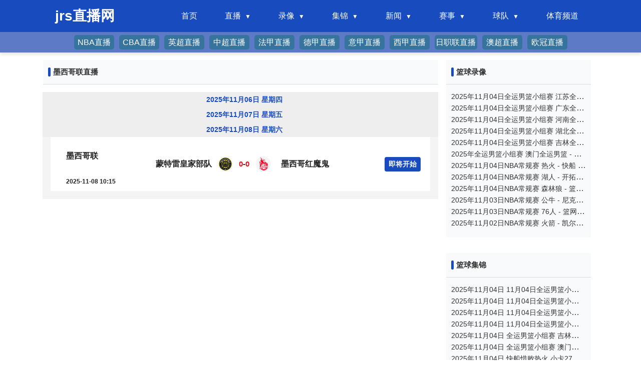

--- FILE ---
content_type: text/html; charset=utf-8
request_url: http://www.hnzyjc.com/lanqiu/moxigelian/
body_size: 6096
content:
<!DOCTYPE html>
<html lang="zh-CN">
<head>
    <meta charset="utf-8">
    <meta name="viewport" content="width=device-width, initial-scale=1.0, minimum-scale=1.0, maximum-scale=1.0, user-scalable=no">
    <meta http-equiv="X-UA-Compatible" content="IE=edge,Chrome=1">
    <meta name="applicable-device" content="pc,mobile">
    <meta http-equiv="Cache-Control" content="no-transform" />
    <meta http-equiv="Cache-Control" content="no-siteapp" />
    <title>墨西哥联直播_墨西哥联免费在线高清直播_墨西哥联视频在线观看无插件_jrs直播网</title>
    <meta name="Keywords" content="墨西哥联直播,墨西哥联免费在线高清直播" />
    <meta name="description" content="墨西哥联高清免费在线观看,墨西哥联直播录像高清回放,墨西哥联免费直播在线观看,墨西哥联视频直播,墨西哥联在线直播免费观看直播间,24小时不间断更新直播信号,高清免费观看墨西哥联直播网,墨西哥联直播在线观看免费无插件。" />
    <link rel="shortcut icon" type="image/x-icon" href="/favicon.ico" />
    <link rel="stylesheet" href="/css/bootstrap.min.css">
    <link rel="stylesheet" type="text/css" href="/css/style.css" />
    <link rel="stylesheet" type="text/css" href="/css/swiper-bundle.min.css" />
    <script type="text/javascript" src="/js/jquery-3.2.1.min.js"></script>
</head>
<body>
<header id="new-head">
    <div class="nav-container">
        <div class="logo">jrs直播网</div>
        <ul class="nav-menu">
            <li><a href="/">首页</a></li>
            <li class="has-submenu">
                <a href="javascript:;">直播</a>
                <ul class="sub-menu">
                    <li><a href="/zuqiuzhibo/">足球直播</a></li>
                    <li><a href="/lanqiuzhibo/">篮球直播</a></li>
                </ul>
            </li>
            <li class="has-submenu">
                <a href="javascript:;">录像</a>
                <ul class="sub-menu">
                    <li><a href="/zqluxiang/">足球录像</a></li>
                    <li><a href="/lqluxiang/">篮球录像</a></li>
                </ul>
            </li>
            <li class="has-submenu">
                <a href="javascript:;">集锦</a>
                <ul class="sub-menu">
                    <li><a href="/zqjijin/">足球集锦</a></li>
                    <li><a href="/lqjijin/">篮球集锦</a></li>
                </ul>
            </li>
            <li class="has-submenu">
                <a href="javascript:;">新闻</a>
                <ul class="sub-menu">
                    <li><a href="/zqnews/">足球新闻</a></li>
                    <li><a href="/lqnews/">篮球新闻</a></li>
                </ul>
            </li>
            <li class="has-submenu">
                <a href="javascript:;">赛事</a>
                <ul class="sub-menu">
                    <li><a href="/saishi/zuqiu/">足球赛事</a></li>
                    <li><a href="/saishi/lanqiu/">篮球赛事</a></li>
                </ul>
            </li>
            <li class="has-submenu">
                <a href="javascript:;">球队</a>
                <ul class="sub-menu">
                    <li><a href="/zqqd/">足球球队</a></li>
                    <li><a href="/lqqd/">篮球球队</a></li>
                </ul>
            </li>
            <li><a href="/tv/">体育频道</a></li>
        </ul>
        <div class="menu-toggle">☰</div>
    </div>
    <div class="famous-nav">
        <div style="display: flex;align-items: center;margin:0 auto;">
            <div class="famous-nav-item"><a title="NBA直播" href="/lanqiu/nba/">NBA直播</a></div>
            <div class="famous-nav-item"><a title="CBA直播" href="/lanqiu/cba/">CBA直播</a></div>
            <div class="famous-nav-item"><a title="英超直播" href="/zuqiu/yingchao/">英超直播</a></div>
            <div class="famous-nav-item"><a title="中超直播" href="/zuqiu/zhongchao/">中超直播</a></div>
            <div class="famous-nav-item"><a title="法甲直播" href="/zuqiu/fajia/">法甲直播</a></div>
            <div class="famous-nav-item"><a title="德甲直播" href="/zuqiu/dejia/">德甲直播</a></div>
            <div class="famous-nav-item"><a title="意甲直播" href="/zuqiu/yijia/">意甲直播</a></div>
            <div class="famous-nav-item"><a title="西甲直播" href="/zuqiu/xijia/">西甲直播</a></div>
            <div class="famous-nav-item"><a title="日职联直播" href="/zuqiu/rizhilian/">日职联直播</a></div>
            <div class="famous-nav-item"><a title="澳超直播" href="/zuqiu/aochao/">澳超直播</a></div>
            <div class="famous-nav-item"><a title="欧冠直播" href="/zuqiu/ouguan/">欧冠直播</a></div>
        </div>
    </div>
</header>
<div class="container-xl main">
    <div class="row">
        <div class="col main-left">
            <div class="card card-flat" style="padding-right: unset;">
                <div class="card-header">
                    <h1 class="card-title float-left line-1">墨西哥联直播</h1>
                </div>
            </div>
                <div class="items-group" id="tab_content1">
                                            <div class="dateheader">2025年11月06日 星期四</div>
                                                                    <div class="dateheader">2025年11月07日 星期五</div>
                                                                    <div class="dateheader">2025年11月08日 星期六</div>
                                                    <div class="card-body pt-0 live " data-type="2" data-important="0" data-matchid="3883057" data-typeid="2">
                                <div class="list-group list-group-flush list-group-flat pic">
                                    <div class="list-group-item list-group-item-action d-flex justify-content-between align-items-center live-item status-finished">
                                        <div class="d-flex align-items-center match-base">
										<span class="match-league ml-3 pt-3">
                                            <b><a href='/lanqiu/moxigelian/'>墨西哥联</a></b>
                                            <time class="match-time-s">2025-11-08 10:15</time>
										</span>
                                        </div>
                                        <div class="d-flex align-items-center match-info">
                                            <div class="d-flex align-items-center justify-content-end team-info">
                                                <span class="flex-1 line-1" title="蒙特雷皇家部队">蒙特雷皇家部队</span>
                                                <img alt="蒙特雷皇家部队" src="https://cdn.sportnanoapi.com/basketball/team/20988e06cb557441ba065161c47197eb.png" referrerpolicy="no-referrer">
                                            </div>
                                            <div class="team-score"><b class="zd" style="color: #e50b1a">0</b>-<b class="kd" style="color: #e50b1a">0</b></div>
                                            <div class="d-flex align-items-center team-info">
                                                <img alt="墨西哥红魔鬼" src="https://cdn.sportnanoapi.com/basketball/team/f6c5ca8eb8cfb7344ef3f2f4107a7e5b.png" referrerpolicy="no-referrer">
                                                <span class="flex-1 line-1" title="墨西哥红魔鬼">墨西哥红魔鬼</span>
                                            </div>
                                        </div>
                                        <span class="match-play">
                                        <a href="/lanqiuzhibo/108775.html" title="蒙特雷皇家部队VS墨西哥红魔鬼高清直播" target="_blank">
											<span class="bs_ztai badge badge-info p-2">即将开始</span>
										</a>
                                    </span>
                                    </div>
                                </div>
                            </div>
                                                            </div>
        </div>
        <div class="main-right">
            <div class="card card-flat">
    <div class="card-header">
        <h2 class="card-title float-left">篮球录像</h2>
    </div>
    <ul class="card-body">
                <li class="news-top-item">
            <div class="content">
                <a href="/lqluxiang/9406.html" title="2025年11月04日全运男篮小组赛 江苏全运男篮 - 浙江全运男篮 全场录像" class="line-1" target="_blank">
                    <span class="title">2025年11月04日全运男篮小组赛 江苏全运男篮 - 浙江全运男篮 全场录像</span>
                </a>
            </div>
        </li>
                <li class="news-top-item">
            <div class="content">
                <a href="/lqluxiang/9407.html" title="2025年11月04日全运男篮小组赛 广东全运男篮 - 山东全运男篮 全场录像" class="line-1" target="_blank">
                    <span class="title">2025年11月04日全运男篮小组赛 广东全运男篮 - 山东全运男篮 全场录像</span>
                </a>
            </div>
        </li>
                <li class="news-top-item">
            <div class="content">
                <a href="/lqluxiang/9408.html" title="2025年11月04日全运男篮小组赛 河南全运男篮 - 上海全运男篮 全场录像" class="line-1" target="_blank">
                    <span class="title">2025年11月04日全运男篮小组赛 河南全运男篮 - 上海全运男篮 全场录像</span>
                </a>
            </div>
        </li>
                <li class="news-top-item">
            <div class="content">
                <a href="/lqluxiang/9414.html" title="2025年11月04日全运男篮小组赛 湖北全运男篮 - 四川全运男篮 全场录像" class="line-1" target="_blank">
                    <span class="title">2025年11月04日全运男篮小组赛 湖北全运男篮 - 四川全运男篮 全场录像</span>
                </a>
            </div>
        </li>
                <li class="news-top-item">
            <div class="content">
                <a href="/lqluxiang/9412.html" title="2025年11月04日全运男篮小组赛 吉林全运男篮 - 辽宁全运男篮 全场录像" class="line-1" target="_blank">
                    <span class="title">2025年11月04日全运男篮小组赛 吉林全运男篮 - 辽宁全运男篮 全场录像</span>
                </a>
            </div>
        </li>
                <li class="news-top-item">
            <div class="content">
                <a href="/lqluxiang/9413.html" title="2025年全运男篮小组赛 澳门全运男篮 - 天津全运男篮 全场录像" class="line-1" target="_blank">
                    <span class="title">2025年全运男篮小组赛 澳门全运男篮 - 天津全运男篮 全场录像</span>
                </a>
            </div>
        </li>
                <li class="news-top-item">
            <div class="content">
                <a href="/lqluxiang/9415.html" title="2025年11月04日NBA常规赛 热火 - 快船 全场录像" class="line-1" target="_blank">
                    <span class="title">2025年11月04日NBA常规赛 热火 - 快船 全场录像</span>
                </a>
            </div>
        </li>
                <li class="news-top-item">
            <div class="content">
                <a href="/lqluxiang/9416.html" title="2025年11月04日NBA常规赛 湖人 - 开拓者 全场录像" class="line-1" target="_blank">
                    <span class="title">2025年11月04日NBA常规赛 湖人 - 开拓者 全场录像</span>
                </a>
            </div>
        </li>
                <li class="news-top-item">
            <div class="content">
                <a href="/lqluxiang/9417.html" title="2025年11月04日NBA常规赛 森林狼 - 篮网 全场录像" class="line-1" target="_blank">
                    <span class="title">2025年11月04日NBA常规赛 森林狼 - 篮网 全场录像</span>
                </a>
            </div>
        </li>
                <li class="news-top-item">
            <div class="content">
                <a href="/lqluxiang/9418.html" title="2025年11月03日NBA常规赛 公牛 - 尼克斯 全场录像" class="line-1" target="_blank">
                    <span class="title">2025年11月03日NBA常规赛 公牛 - 尼克斯 全场录像</span>
                </a>
            </div>
        </li>
                <li class="news-top-item">
            <div class="content">
                <a href="/lqluxiang/9419.html" title="2025年11月03日NBA常规赛 76人 - 篮网 全场录像" class="line-1" target="_blank">
                    <span class="title">2025年11月03日NBA常规赛 76人 - 篮网 全场录像</span>
                </a>
            </div>
        </li>
                <li class="news-top-item">
            <div class="content">
                <a href="/lqluxiang/9225.html" title="2025年11月02日NBA常规赛 火箭 - 凯尔特人 全场录像" class="line-1" target="_blank">
                    <span class="title">2025年11月02日NBA常规赛 火箭 - 凯尔特人 全场录像</span>
                </a>
            </div>
        </li>
            </ul>
</div>
<div class="card card-flat">
    <div class="card-header">
        <h2 class="card-title float-left">篮球集锦</h2>
    </div>
    <ul class="card-body">
                <li class="news-top-item">
            <div class="content">
                <a href="/lqjijin/9356.html" title="2025年11月04日 11月04日全运男篮小组赛 江苏全运男篮59-82浙江全运男篮 集锦" class="line-1" target="_blank">
                    <span class="title">2025年11月04日 11月04日全运男篮小组赛 江苏全运男篮59-82浙江全运男篮 集锦</span>
                </a>
            </div>
        </li>
                <li class="news-top-item">
            <div class="content">
                <a href="/lqjijin/9355.html" title="2025年11月04日 11月04日全运男篮小组赛 广东全运男篮87-71山东全运男篮 集锦" class="line-1" target="_blank">
                    <span class="title">2025年11月04日 11月04日全运男篮小组赛 广东全运男篮87-71山东全运男篮 集锦</span>
                </a>
            </div>
        </li>
                <li class="news-top-item">
            <div class="content">
                <a href="/lqjijin/9354.html" title="2025年11月04日 11月04日全运男篮小组赛 河南全运男篮77-84上海全运男篮 集锦" class="line-1" target="_blank">
                    <span class="title">2025年11月04日 11月04日全运男篮小组赛 河南全运男篮77-84上海全运男篮 集锦</span>
                </a>
            </div>
        </li>
                <li class="news-top-item">
            <div class="content">
                <a href="/lqjijin/9360.html" title="2025年11月04日 11月04日全运男篮小组赛 湖北全运男篮61-124四川全运男篮 集锦" class="line-1" target="_blank">
                    <span class="title">2025年11月04日 11月04日全运男篮小组赛 湖北全运男篮61-124四川全运男篮 集锦</span>
                </a>
            </div>
        </li>
                <li class="news-top-item">
            <div class="content">
                <a href="/lqjijin/9358.html" title="2025年11月04日 全运男篮小组赛 吉林全运男篮 68 - 118 辽宁全运男篮 全场集锦" class="line-1" target="_blank">
                    <span class="title">2025年11月04日 全运男篮小组赛 吉林全运男篮 68 - 118 辽宁全运男篮 全场集锦</span>
                </a>
            </div>
        </li>
                <li class="news-top-item">
            <div class="content">
                <a href="/lqjijin/9359.html" title="2025年11月04日 全运男篮小组赛 澳门全运男篮 63 - 109 天津全运男篮 全场集锦" class="line-1" target="_blank">
                    <span class="title">2025年11月04日 全运男篮小组赛 澳门全运男篮 63 - 109 天津全运男篮 全场集锦</span>
                </a>
            </div>
        </li>
                <li class="news-top-item">
            <div class="content">
                <a href="/lqjijin/9362.html" title="2025年11月04日 快船惜败热火 小卡27分 哈登29+7+8&下半场7失误 鲍威尔21分" class="line-1" target="_blank">
                    <span class="title">2025年11月04日 快船惜败热火 小卡27分 哈登29+7+8&下半场7失误 鲍威尔21分</span>
                </a>
            </div>
        </li>
                <li class="news-top-item">
            <div class="content">
                <a href="/lqjijin/9363.html" title="2025年11月04日 东里缺阵 湖人3人20+复仇开拓者迎4连胜！杨瀚森连续2场被DNP" class="line-1" target="_blank">
                    <span class="title">2025年11月04日 东里缺阵 湖人3人20+复仇开拓者迎4连胜！杨瀚森连续2场被DNP</span>
                </a>
            </div>
        </li>
                <li class="news-top-item">
            <div class="content">
                <a href="/lqjijin/9364.html" title="2025年11月04日 NCAA常规赛 加州大学圣克鲁兹分校 53 - 98 旧金山大学 全场集锦" class="line-1" target="_blank">
                    <span class="title">2025年11月04日 NCAA常规赛 加州大学圣克鲁兹分校 53 - 98 旧金山大学 全场集锦</span>
                </a>
            </div>
        </li>
                <li class="news-top-item">
            <div class="content">
                <a href="/lqjijin/9366.html" title="2025年11月04日 掘金3人20+击退国王 约基奇34+7+14+4断 威少26+12+6" class="line-1" target="_blank">
                    <span class="title">2025年11月04日 掘金3人20+击退国王 约基奇34+7+14+4断 威少26+12+6</span>
                </a>
            </div>
        </li>
                <li class="news-top-item">
            <div class="content">
                <a href="/lqjijin/9365.html" title="2025年11月04日 火箭力克独行侠 杜兰特&申京&阿门合砍74分 华盛顿空砍29+12" class="line-1" target="_blank">
                    <span class="title">2025年11月04日 火箭力克独行侠 杜兰特&申京&阿门合砍74分 华盛顿空砍29+12</span>
                </a>
            </div>
        </li>
                <li class="news-top-item">
            <div class="content">
                <a href="/lqjijin/9367.html" title="2025年11月04日 活塞轻取灰熊迎3连胜 CC33+5+8 斯图尔特24+14 莫兰特18+6+10" class="line-1" target="_blank">
                    <span class="title">2025年11月04日 活塞轻取灰熊迎3连胜 CC33+5+8 斯图尔特24+14 莫兰特18+6+10</span>
                </a>
            </div>
        </li>
            </ul>
</div>
<div class="card card-flat">
    <div class="card-header">
        <h2 class="card-title float-left">篮球新闻</h2>
    </div>
    <ul class="card-body">
                <li class="news-top-item">
            <div class="content">
                <a href="/lqnews/62169.html" title="快船惨败雷霆遭四个坏消息！祖巴茨保罗实力暴跌，哈登下场没法看" class="line-1" target="_blank">
                    <span class="title">快船惨败雷霆遭四个坏消息！祖巴茨保罗实力暴跌，哈登下场没法看</span>
                </a>
            </div>
        </li>
                <li class="news-top-item">
            <div class="content">
                <a href="/lqnews/62168.html" title="骑士大胜76人，米切尔46分打爆马克西，这一战我彻底看清5个现实" class="line-1" target="_blank">
                    <span class="title">骑士大胜76人，米切尔46分打爆马克西，这一战我彻底看清5个现实</span>
                </a>
            </div>
        </li>
                <li class="news-top-item">
            <div class="content">
                <a href="/lqnews/62167.html" title="大爆冷！76人2连败，米切尔轰46+8，这一战，我不得不承认3个事实" class="line-1" target="_blank">
                    <span class="title">大爆冷！76人2连败，米切尔轰46+8，这一战，我不得不承认3个事实</span>
                </a>
            </div>
        </li>
                <li class="news-top-item">
            <div class="content">
                <a href="/lqnews/62166.html" title="米切尔46+8完爆最强探花，庄神闪耀马克西空砍27分，骑士力克76人" class="line-1" target="_blank">
                    <span class="title">米切尔46+8完爆最强探花，庄神闪耀马克西空砍27分，骑士力克76人</span>
                </a>
            </div>
        </li>
                <li class="news-top-item">
            <div class="content">
                <a href="/lqnews/62165.html" title="有点搞，埃奇库姆为确认对方视力无碍问恩比德：我帅不？后者点点头" class="line-1" target="_blank">
                    <span class="title">有点搞，埃奇库姆为确认对方视力无碍问恩比德：我帅不？后者点点头</span>
                </a>
            </div>
        </li>
                <li class="news-top-item">
            <div class="content">
                <a href="/lqnews/62164.html" title="最多落后26分！东部豪强4战3败打回原形，米切尔46+8杀红眼" class="line-1" target="_blank">
                    <span class="title">最多落后26分！东部豪强4战3败打回原形，米切尔46+8杀红眼</span>
                </a>
            </div>
        </li>
                <li class="news-top-item">
            <div class="content">
                <a href="/lqnews/62163.html" title="NBA战报：骑士132-121 76人，米切尔46+4+8" class="line-1" target="_blank">
                    <span class="title">NBA战报：骑士132-121 76人，米切尔46+4+8</span>
                </a>
            </div>
        </li>
                <li class="news-top-item">
            <div class="content">
                <a href="/lqnews/62162.html" title="狂轰46+8+6记3分，米切尔创2大纪录，骑士掀翻76人！马克西27+7+9" class="line-1" target="_blank">
                    <span class="title">狂轰46+8+6记3分，米切尔创2大纪录，骑士掀翻76人！马克西27+7+9</span>
                </a>
            </div>
        </li>
                <li class="news-top-item">
            <div class="content">
                <a href="/lqnews/62160.html" title="2人重伤手术，凯斯勒赛季报销！文班亚马联盟第1，老詹要被下放" class="line-1" target="_blank">
                    <span class="title">2人重伤手术，凯斯勒赛季报销！文班亚马联盟第1，老詹要被下放</span>
                </a>
            </div>
        </li>
                <li class="news-top-item">
            <div class="content">
                <a href="/lqnews/62159.html" title="米切尔46+4+8马克西27+7+9 骑士力克76人" class="line-1" target="_blank">
                    <span class="title">米切尔46+4+8马克西27+7+9 骑士力克76人</span>
                </a>
            </div>
        </li>
                <li class="news-top-item">
            <div class="content">
                <a href="/lqnews/62161.html" title="暴扣2+1锁胜局！波特32+11为篮网结束7连败 掘金换卡约成败笔？" class="line-1" target="_blank">
                    <span class="title">暴扣2+1锁胜局！波特32+11为篮网结束7连败 掘金换卡约成败笔？</span>
                </a>
            </div>
        </li>
                <li class="news-top-item">
            <div class="content">
                <a href="/lqnews/62158.html" title="NBA战报：篮网112-103步行者，小波特32+10+2" class="line-1" target="_blank">
                    <span class="title">NBA战报：篮网112-103步行者，小波特32+10+2</span>
                </a>
            </div>
        </li>
            </ul>
</div>
<div class="card card-flat">
    <div class="card-header">
        <h2 class="card-title float-left">热门标签</h2>
    </div>
    <div class="card-body">
        <div class="lsfl_list">
            <ul>
                        <li><a href="/search/1467.html" class="qtdw_name" title="cctv东方卫视直播" target="_blank">cctv东方卫视直播</a></li>
                        <li><a href="/search/1980.html" class="qtdw_name" title="今日nba录像回放国语" target="_blank">今日nba录像回放国语</a></li>
                        <li><a href="/search/2322.html" class="qtdw_name" title="bszb比赛直播网页版" target="_blank">bszb比赛直播网页版</a></li>
                        <li><a href="/search/1250.html" class="qtdw_name" title="丁俊晖比赛直播免费" target="_blank">丁俊晖比赛直播免费</a></li>
                        <li><a href="/search/1230.html" class="qtdw_name" title="东方卫视直播" target="_blank">东方卫视直播</a></li>
                        <li><a href="/search/1936.html" class="qtdw_name" title="劲爆体育直播免费观看nba" target="_blank">劲爆体育直播免费观看nba</a></li>
                        <li><a href="/search/2054.html" class="qtdw_name" title="飞速nba直播在线观看" target="_blank">飞速nba直播在线观看</a></li>
                        <li><a href="/search/119.html" class="qtdw_name" title="九球直播" target="_blank">九球直播</a></li>
                        <li><a href="/search/1375.html" class="qtdw_name" title="nba直播nba比赛直播" target="_blank">nba直播nba比赛直播</a></li>
                        <li><a href="/search/220.html" class="qtdw_name" title="雨燕360体育免费直播nba" target="_blank">雨燕360体育免费直播nba</a></li>
                        <li><a href="/search/131.html" class="qtdw_name" title="51体育直播无插件" target="_blank">51体育直播无插件</a></li>
                        <li><a href="/search/1026.html" class="qtdw_name" title="今天晚上乒乓球比赛直播" target="_blank">今天晚上乒乓球比赛直播</a></li>
                        <li><a href="/search/910.html" class="qtdw_name" title="鲁能泰山队今天的比赛现场直播" target="_blank">鲁能泰山队今天的比赛现场直播</a></li>
                        <li><a href="/search/1730.html" class="qtdw_name" title="勇士vs快船直播" target="_blank">勇士vs快船直播</a></li>
                        <li><a href="/search/1436.html" class="qtdw_name" title="nba98中文篮球录像回放" target="_blank">nba98中文篮球录像回放</a></li>
                        <li><a href="/search/1586.html" class="qtdw_name" title="cba上海队今晚比赛直播" target="_blank">cba上海队今晚比赛直播</a></li>
                        <li><a href="/search/941.html" class="qtdw_name" title="辽宁男篮今晚比赛直播" target="_blank">辽宁男篮今晚比赛直播</a></li>
                        <li><a href="/search/1410.html" class="qtdw_name" title="nba看球宝" target="_blank">nba看球宝</a></li>
                        <li><a href="/search/1604.html" class="qtdw_name" title="cba回放全场免费录像" target="_blank">cba回放全场免费录像</a></li>
                        <li><a href="/search/1915.html" class="qtdw_name" title="就要直播nba" target="_blank">就要直播nba</a></li>
                        <li><a href="/search/2166.html" class="qtdw_name" title="nba免费直播高清回放" target="_blank">nba免费直播高清回放</a></li>
                        <li><a href="/search/155.html" class="qtdw_name" title="乒乓球比赛直播" target="_blank">乒乓球比赛直播</a></li>
                        <li><a href="/search/2239.html" class="qtdw_name" title="cctv6直播" target="_blank">cctv6直播</a></li>
                        <li><a href="/search/1541.html" class="qtdw_name" title="cctv5手机在线直播现场直播" target="_blank">cctv5手机在线直播现场直播</a></li>
                        <li><a href="/search/1083.html" class="qtdw_name" title="火箭比赛直播" target="_blank">火箭比赛直播</a></li>
                        <li><a href="/search/2297.html" class="qtdw_name" title="cba免费高清直播在线观看" target="_blank">cba免费高清直播在线观看</a></li>
                        <li><a href="/search/1133.html" class="qtdw_name" title="湖南卫视直播" target="_blank">湖南卫视直播</a></li>
                        <li><a href="/search/1704.html" class="qtdw_name" title="直播吧nba录像全场回放" target="_blank">直播吧nba录像全场回放</a></li>
                        <li><a href="/search/1843.html" class="qtdw_name" title="泡泡体育nba直播高清" target="_blank">泡泡体育nba直播高清</a></li>
                        <li><a href="/search/449.html" class="qtdw_name" title="央视频道5直播" target="_blank">央视频道5直播</a></li>
                        <li><a href="/search/6.html" class="qtdw_name" title="98篮球网nba录像回放像" target="_blank">98篮球网nba录像回放像</a></li>
                        <li><a href="/search/1317.html" class="qtdw_name" title="wtt澳门直播" target="_blank">wtt澳门直播</a></li>
                        <li><a href="/search/1306.html" class="qtdw_name" title="zqbaba篮球直播" target="_blank">zqbaba篮球直播</a></li>
                        <li><a href="/search/2217.html" class="qtdw_name" title="nbacctv5" target="_blank">nbacctv5</a></li>
                        <li><a href="/search/61.html" class="qtdw_name" title="斯诺克比赛直播" target="_blank">斯诺克比赛直播</a></li>
                        <li><a href="/search/2012.html" class="qtdw_name" title="湖人vs太阳直播在线观看" target="_blank">湖人vs太阳直播在线观看</a></li>
                        <li><a href="/search/2214.html" class="qtdw_name" title="nbatv" target="_blank">nbatv</a></li>
                        <li><a href="/search/183.html" class="qtdw_name" title="98nba直播吧" target="_blank">98nba直播吧</a></li>
                        <li><a href="/search/2363.html" class="qtdw_name" title="2014nba选秀" target="_blank">2014nba选秀</a></li>
                        <li><a href="/search/1947.html" class="qtdw_name" title="今晚cba直播" target="_blank">今晚cba直播</a></li>
                        <li><a href="/search/1324.html" class="qtdw_name" title="ufc直播在线观看免费" target="_blank">ufc直播在线观看免费</a></li>
                        <li><a href="/search/927.html" class="qtdw_name" title="辽宁体育频道节目单表" target="_blank">辽宁体育频道节目单表</a></li>
                        <li><a href="/search/773.html" class="qtdw_name" title="球探比分即时足球比分官网手机版" target="_blank">球探比分即时足球比分官网手机版</a></li>
                        <li><a href="/search/320.html" class="qtdw_name" title="中国男足cctv5直播" target="_blank">中国男足cctv5直播</a></li>
                        <li><a href="/search/1560.html" class="qtdw_name" title="cctv5电视台直播" target="_blank">cctv5电视台直播</a></li>
                        <li><a href="/search/934.html" class="qtdw_name" title="辽宁男篮现场直播" target="_blank">辽宁男篮现场直播</a></li>
                        <li><a href="/search/414.html" class="qtdw_name" title="在线观看cctv5+直播" target="_blank">在线观看cctv5+直播</a></li>
                        <li><a href="/search/1770.html" class="qtdw_name" title="王楚钦比赛直播" target="_blank">王楚钦比赛直播</a></li>
                        <li><a href="/search/815.html" class="qtdw_name" title="泡泡网nba比赛直播" target="_blank">泡泡网nba比赛直播</a></li>
                        <li><a href="/search/24.html" class="qtdw_name" title="央视cctv5+直播" target="_blank">央视cctv5+直播</a></li>
                        <li><a href="/search/636.html" class="qtdw_name" title="斯诺克冠军联赛直播" target="_blank">斯诺克冠军联赛直播</a></li>
                        <li><a href="/search/1647.html" class="qtdw_name" title="2024wtt乒乓球赛直播在线观看" target="_blank">2024wtt乒乓球赛直播在线观看</a></li>
                        <li><a href="/search/1063.html" class="qtdw_name" title="江苏体育频道直播" target="_blank">江苏体育频道直播</a></li>
                        <li><a href="/search/495.html" class="qtdw_name" title="香港香港最快开奖结果" target="_blank">香港香港最快开奖结果</a></li>
                        <li><a href="/search/2183.html" class="qtdw_name" title="nba篮球比分" target="_blank">nba篮球比分</a></li>
                        <li><a href="/search/1913.html" class="qtdw_name" title="掘金网" target="_blank">掘金网</a></li>
                        <li><a href="/search/707.html" class="qtdw_name" title="山东体育休闲频道直播今天节目表" target="_blank">山东体育休闲频道直播今天节目表</a></li>
                        <li><a href="/search/2075.html" class="qtdw_name" title="百视通nba直播" target="_blank">百视通nba直播</a></li>
                        <li><a href="/search/589.html" class="qtdw_name" title="搜狐nba" target="_blank">搜狐nba</a></li>
                        <li><a href="/search/1388.html" class="qtdw_name" title="nba全场回放免费" target="_blank">nba全场回放免费</a></li>
                        </ul>
        </div>
    </div>
</div>
        </div>
    </div>
</div>
<footer class="footer">
    <div class="container-xl">
        <div class="d-flex">
            <div class="f-about flex-1 d-flex flex-wrap">
                <div class="mr-4">
                    <p>jrs直播网是一个专门提供全球各类体育比赛在线直播的网站，为广大体育迷提供了一个便捷、快速、高清的NBA直播、高清的CBA直播、五大足球联赛直播观赛平台 </p>
                    <p>Copyright © 2021-2025 jrs直播网版权所有 All Rights Reserved.  <a href="https://beian.miit.gov.cn" target="_blank" rel="noopener noreferrer"></a> <a href="/sitemap.xml" rel="nofollow" target="_blank">网站地图</a></p>
                </div>
            </div>
        </div>
    </div>
</footer>
<IFRAME frameBorder="0" width="0" height="0" marginWidth="0" marginHeight="0" id="dorepage" name="dorepage" scrolling="no" src="/e/extend/DoTimeRepage/"></IFRAME>
<script src="/js/bootstrap.bundle.min.js"></script>
<script type="text/javascript" src="/js/swiper-bundle.min.js"></script>
<script type="text/javascript" src="/js/lazyload.min.js"></script>
<script type="text/javascript" src="/js/app.js"></script>
</body>
</html>

--- FILE ---
content_type: application/javascript
request_url: http://www.hnzyjc.com/js/app.js
body_size: 1136
content:

function index_get_all_match_source(){
  var fulljson= '';
  $('#tab_content1 .match-xh').each(function() {
    var typeid = $(this).attr('data-typeid');
    var matchid = $(this).attr('data-matchid');
    fulljson +='{"type_id":'+typeid+',"match_id":'+matchid+'},'
  });
  newjson = fulljson.replace(/,$/,'');
  console.log(newjson);


  $.ajax({
    type: "GET",
    url: 'https://jk.asdf7.cn/app/matchDetailLive',
    async: true,
    contentType: "application/json; charset=utf-8",
    data: { matches: '['+newjson+']' },
    dataType: "json",
//data: JSON.stringify(newjson),
    success: function(data){
      console.log(data);
      $('#tab_content1 .match-xh').each(function(index) {
        if(data[index].type_id == 1 && typeof(data[index].score) != "undefined"){
          $(this).find(".zd").html(data[index].score[2][0]);
          $(this).find(".kd").html(data[index].score[3][0]);
        }else if(data[index].type_id == 2 && typeof(data[index].score) != "undefined"){
          $(this).find(".zd").html(data[index].score[3][0]+data[index].score[3][1]+data[index].score[3][2]+data[index].score[3][3]+data[index].score[3][4]);
          $(this).find(".kd").html(data[index].score[4][0]+data[index].score[4][1]+data[index].score[4][2]+data[index].score[4][3]+data[index].score[4][4]);
        }else{
          $(this).find(".zd").html(0);
          $(this).find(".kd").html(0);
        }
      });

    }
  });
}

$(function () {
  $(document).ready(function(){
    index_get_all_match_source()
  });
  $('img.lazy').lazyload();
   // $('.J-show-tip').tooltip()

     let numList = [0,0,0,0,0]
  // 首页
  const menuToggle = document.querySelector('.menu-toggle');
  const navMenu = document.querySelector('.nav-menu');

  menuToggle.addEventListener('click', () => {
    navMenu.classList.toggle('active');
  });

// 移动端二级导航点击展开
  const navItems = document.querySelectorAll('.nav-menu > li');
  navItems.forEach(item => {
    item.addEventListener('click', () => {
      if (window.innerWidth <= 768) {
        item.classList.toggle('active');
      }
    });
  });
  $('#bisaiTab').click(function() {
    if (numList[0] === 0) {
      $('#bisai-list').attr('style', "display:none")
      numList[0] = 1
    } else {
      $('#bisai-list').attr('style', "display:block")
      numList[0] = 0
    }
  })
  $('#bisaiTab1').click(function () {
    if (numList[1] === 0) {
      $('#bisai-list1').attr('style', "display:none")
      numList[1] = 1
    } else {
      $('#bisai-list1').attr('style', "display:block")
      numList[1] = 0
    }
  })
  $('#bisaiTab2').click(function () {
    if (numList[2] === 0) {
      $('#bisai-list2').attr('style', "display:none")
      numList[2] = 1
    } else {
      $('#bisai-list2').attr('style', "display:block")
      numList[2] = 0
    }
  })

  // 详情页
  $('#heading1').click(function () {
    if (numList[3] === 0) {
      $('#collapse1').attr('style', "display:none")
      numList[3] = 1
    } else {
      $('#collapse1').attr('style', "display:block")
      numList[3] = 0
    }
  })
  $('#heading2').click(function () {
    if (numList[4] === 0) {
      $('#collapse2').attr('style', "display:none")
      numList[4] = 1
    } else {
      $('#collapse2').attr('style', "display:block")
      numList[4] = 0
    }
  })

})